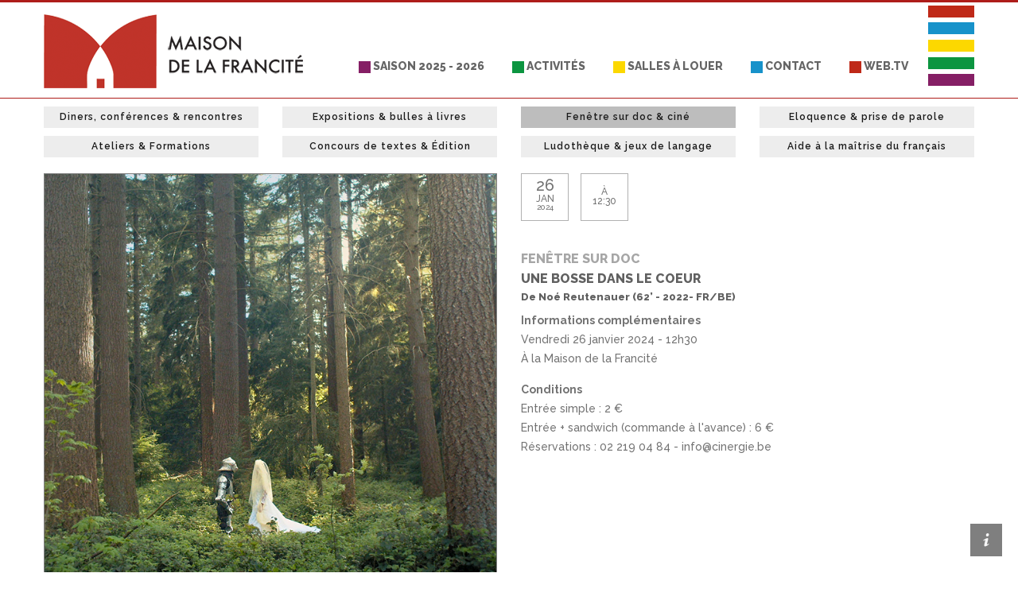

--- FILE ---
content_type: text/html
request_url: https://maisondelafrancite.be/?s=0000&p=433
body_size: 12850
content:

<!DOCTYPE html>
<!--
||||||||||||||||||||||||||||||||||||||||||||
La Maison de la francité
Version 1.00 | juin 2018
Développé et programmé par Olivier DAVID
www.olivierdavid.be
||||||||||||||||||||||||||||||||||||||||||||
-->
<html lang="fr">
<head>
<!-- Global site tag (gtag.js) - Google Analytics -->
<script async src="https://www.googletagmanager.com/gtag/js?id=UA-49010391-7"></script>
<script>
    window.dataLayer = window.dataLayer || [];
    function gtag(){dataLayer.push(arguments);}
    gtag('js', new Date());

    gtag('config', 'UA-49010391-7');
</script>
    <meta charset="utf-8">
    <meta name="viewport" content="width=device-width, initial-scale=1.0">
    <meta name="description" content="">
    <meta name="author" content="">


    
    <title>La Maison de la francité | UNE BOSSE DANS LE COEUR - De Noé Reutenauer (62’ - 2022- FR/BE)</title>
    <meta name="description" content="Mon ami Kirill Patou, 35 ans, cherche l’âme sœur mais ne la trouve pas. Pour vivre la romance idéale, Kirill s’évade dans une vie imaginaire. Il devient, à travers ses dessins, un vaillant chevalier qui déclare sa flamme aux princesses de ses rêves. Un rappeur plein d’assurance, dans sa chambre, face à ses hordes de fans amoureuses...">
    <meta property="og:title" content="UNE BOSSE DANS LE COEUR - De Noé Reutenauer (62’ - 2022- FR/BE)" />
    <meta property="og:type" content="website" />
    <meta property="og:description" content="Mon ami Kirill Patou, 35 ans, cherche l’âme sœur mais ne la trouve pas. Pour vivre la romance idéale, Kirill s’évade dans une vie imaginaire. Il devient, à travers ses dessins, un vaillant chevalier qui déclare sa flamme aux princesses de ses rêves. Un rappeur plein d’assurance, dans sa chambre, face à ses hordes de fans amoureuses..." />
    <meta property="og:url" content="https://www.maisondelafrancite.be/?s=0000&p=433" />
    <meta property="og:image" content="https://www.maisondelafrancite.be/publicfiles/social/0009_DOC_FB_bossedanslecoeur.jpg" />
    <meta property="og:image:width" content="1000" />
    <meta property="og:image:height" content="525" />
    <meta property="og:image:alt" content="UNE BOSSE DANS LE COEUR" />
    




    <link rel="shortcut icon" href="style/images/favicon.png">
    <link href="style/css/bootstrap.css" rel="stylesheet">
    <link href="style/css/settings.css" rel="stylesheet">
    <link href="style/css/owl.carousel.css" rel="stylesheet">
    <link href="style/js/google-code-prettify/prettify.css" rel="stylesheet">
    <link href="style/js/fancybox/jquery.fancybox.css" rel="stylesheet" type="text/css" media="all">
    <link href="style/js/fancybox/helpers/jquery.fancybox-thumbs0ff5.css?v=1.0.2" rel="stylesheet" type="text/css">
    <link href="style.css" rel="stylesheet">
    <link href="style/css/color/green.css" rel="stylesheet">
    <link href='https://fonts.googleapis.com/css?family=Raleway:400,300,500,600,700,800,900' rel='stylesheet' type='text/css'>
    <link href="style/type/fontello.css" rel="stylesheet">
    <link href="style/type/picons.css" rel="stylesheet">
    <link rel="stylesheet" href="style/share/css/social-share-kit.css" type="text/css">
    <!--[if lt IE 9]>
    <script src="style/js/html5shiv.js"></script>
    <script src="https://oss.maxcdn.com/libs/respond.js/1.3.0/respond.min.js"></script>
    <![endif]-->
    <link href="dflip/css/dflip.css" rel="stylesheet" type="text/css">
    <link href="dflip/css/themify-icons.css" rel="stylesheet" type="text/css">
    <script src="style/js/jquery.min.js"></script>
    <script src="dflip/js/dflip.min.js" type="text/javascript"></script>
<style type="text/css">
.modal {
    text-align: center;
    padding: 0!important;
}

.modal:before {
    content: '';
    display: inline-block;
    height: 100%;
    vertical-align: middle;
    margin-right: -4px;
}

.modal-dialog {
    display: inline-block;
    text-align: left;
    vertical-align: middle;
}
</style>
<!-- Facebook Pixel Code -->
<script>
!function(f,b,e,v,n,t,s)
{if(f.fbq)return;n=f.fbq=function(){n.callMethod?
n.callMethod.apply(n,arguments):n.queue.push(arguments)};
if(!f._fbq)f._fbq=n;n.push=n;n.loaded=!0;n.version='2.0';
n.queue=[];t=b.createElement(e);t.async=!0;
t.src=v;s=b.getElementsByTagName(e)[0];
s.parentNode.insertBefore(t,s)}(window,document,'script',
'https://connect.facebook.net/en_US/fbevents.js');
fbq('init', '358466871603719');
fbq('track', 'PageView');
</script>
<noscript>
<img height="1" width="1"
src="https://www.facebook.com/tr?id=358466871603719&ev=PageView
&noscript=1"/>
</noscript>
<!-- End Facebook Pixel Code -->
</head>
<body>
    <!--<div class="ssk-sticky ssk-left ssk-center ">
        <a href="" class="ssk ssk-facebook"></a>
        <a href="" class="ssk ssk-twitter"></a>
        <a href="" class="ssk ssk-google-plus"></a>
        <a href="" class="ssk ssk-pinterest"></a>
        <a href="" class="ssk ssk-tumblr"></a>
        <a href="" class="ssk ssk-linkedin"></a>
        <a href="" class="ssk ssk-vk"></a>
        <a href="" class="ssk ssk-email"></a>
    </div>-->
    <div id="preloader"><div id="status"><div class="spinner"></div></div></div>
    <div class="body-wrapper">

        <!-- ||||||||| -->
        <!-- Main Menu -->
        <!-- ||||||||| -->
        <div class="navbar basic default">
            <div class="navbar-header">
                <div class="container">
                    <div class="basic-wrapper" >
                        <a class="btn responsive-menu pull-right" data-toggle="collapse" data-target=".navbar-collapse"><i class='icon-menu-1'></i></a> <a class="navbar-brand" href="/" title="La Maison de la francité"><img src="style/images/logo.png" alt="La Maison de la francité"><img src="style/images/logo2.png" alt="La Maison de la francité"></a>
                    </div>
                    <div class="collapse navbar-collapse pull-right">
                        <ul class="nav navbar-nav">
                            
                                <li><a href="?s=0100" ><img src="style/images/menu_1.png" >&nbsp;Saison 2025 - 2026</a></li>
                                
                                <li><a href="?s=0200" ><img src="style/images/menu_2.png" >&nbsp;Activités</a></li>
                                
                                <li><a href="?s=0300" ><img src="style/images/menu_3.png" >&nbsp;Salles à louer</a></li>
                                
                                <li><a href="?s=0500" ><img src="style/images/menu_4.png" >&nbsp;Contact</a></li>
                                
                                    <li><a href="https://www.francite.tv" target="_blank"><img src="style/images/menu_5.png" >&nbsp;WEB.TV</a></li>
                                
                            <li><img src="style/images/lignes.png" class="lignes"></li>
                        </ul>
                    </div>
                </div>
            </div>
        </div>
        <!-- ||||||||||||| -->
        <!-- End Main Menu -->
        <!-- ||||||||||||| -->

        <div class="offset"></div>

        <!-- ||||||| -->
        <!-- Banners -->
        <!-- ||||||| -->
        <!-- Banner Page d'accueil -->
        
        <!-- ||||||||||| -->
        <!-- End Banners -->
        <!-- ||||||||||| -->

        <div class="divide10"></div>

        <!-- |||||| -->
        <!-- Search -->
        <!-- |||||| -->
        
        <!-- |||||||||| -->
        <!-- End Search -->
        <!-- |||||||||| -->


        
        <!-- ||||||| -->
        <!-- SubMenu -->
        <!-- ||||||| -->
        <div class="light-wrapper">
            <div class="container">
                <div class="row">
                    
                    <div class="col-lg-3 col-md-4 col-sm-6">
                        
                        <a href="?s=0201" class="btn btn-large3 btn-color1">Diners, conférences & rencontres</a>
                        
                    </div>
                    
                    <div class="col-lg-3 col-md-4 col-sm-6">
                        
                        <a href="?s=0204" class="btn btn-large3 btn-color1">Expositions & bulles à livres</a>
                        
                    </div>
                    
                    <div class="col-lg-3 col-md-4 col-sm-6">
                        
                        <a href="?s=0205" class="btn btn-large3 btn-color11">Fenêtre sur doc & ciné</a>
                        
                    </div>
                    
                    <div class="col-lg-3 col-md-4 col-sm-6">
                        
                        <a href="?s=0203" class="btn btn-large3 btn-color1">Eloquence & prise de parole</a>
                        
                    </div>
                    
                    <div class="col-lg-3 col-md-4 col-sm-6">
                        
                        <a href="?s=0206" class="btn btn-large3 btn-color1">Ateliers & Formations</a>
                        
                    </div>
                    
                    <div class="col-lg-3 col-md-4 col-sm-6">
                        
                        <a href="?s=0213" class="btn btn-large3 btn-color1">Concours de textes & Édition</a>
                        
                    </div>
                    
                    <div class="col-lg-3 col-md-4 col-sm-6">
                        
                        <a href="?s=0208" class="btn btn-large3 btn-color1">Ludothèque & jeux de langage</a>
                        
                    </div>
                    
                    <div class="col-lg-3 col-md-4 col-sm-6">
                        
                        <a href="?s=0211" class="btn btn-large3 btn-color1">Aide à la maîtrise du français</a>
                        
                    </div>
                    
                </div>
            </div>
        </div>
        <!-- ||||||||||| -->
        <!-- End SubMenu -->
        <!-- ||||||||||| -->
        
        <!-- |||||||||||| -->
        <!-- Page Details -->
        <!-- |||||||||||| -->
        

        <div class="light-wrapper">
            <div class="container inner">


                <!-- Page Type 1 (Dates & Inscription) -->
                
                <!-- End Page Type 1 (Dates & Inscriptions) -->



                <!-- Page Type 2 (Dates Sans  Inscription) -->
                
                <div class="row">
                    <div class="col-sm-6">
                        <figure><a><img src="publicfiles/pages/0009_DOC_bossedanslecoeur.jpg" alt="" ></a></figure>
                    </div>
                    <div class="col-sm-6">
                        <div class="row">
                            <div class="col-sm-12">
                                
                                <div class="date-wrapper">
                                    <div class="day">26</div>
                                    <div class="month">Jan</div>
                                    <div class="year">2024</div>
                                </div>
                                
                                <div class="date-wrapper">
                                    <div class="month"><br>à<br>12:30<br></div>
                                </div>
                                
                            </div>
                        </div>
                        <br>
                        <div class="divide10"></div>
                        <div class="row">
                            <div class="col-sm-10">
                                <h4 class="h4gris">FENÊTRE SUR DOC</h4>
                                <h4>UNE BOSSE DANS LE COEUR</h4>
                                <h5>De Noé Reutenauer (62’ - 2022- FR/BE)</h5>
                                <p class="text-justify"><b>Informations complémentaires</b><br>Vendredi 26 janvier 2024 - 12h30<br>À la Maison de la Francité</p><p class="text-justify"><b>Conditions</b><br>Entrée simple : 2 €<br>Entrée + sandwich (commande à l'avance) : 6 €<br>Réservations : 02 219 04 84 - info@cinergie.be</p>
                            </div>
                        </div>
                    </div>
                </div>
                <div class="divide20"></div>
                <!-- Contenu Principal -->
                <div class="row">
                    <div class="col-sm-12 col">
                        <p class="text-justify"><b></b></p>
                        <p class="text-justify"><p><strong>Une bosse dans le cœur, de Noé Reutenauer (62’ - 2022- FR/BE)
</strong></p><p>Mon ami Kirill Patou, 35 ans, cherche l’âme sœur mais ne la trouve pas. Pour vivre la romance idéale, Kirill s’évade dans une vie imaginaire. Il devient, à travers ses dessins, un vaillant chevalier qui déclare sa flamme aux princesses de ses rêves. Un rappeur plein d’assurance, dans sa chambre, face à ses hordes de fans amoureuses. Mais Kirill est trisomique et la réalité le ramène toujours à sa différence. Qui n’a jamais connu cette sensation, cette douleur coincée, là, en haut à gauche ? Cette bosse dans le cœur que l’on a toustes ressentie dans nos vies. La sensation d’un amour incompris. Noé Reutenauer connaît bien son protagoniste, devenu son ami, et montre bien toutes les contradictions qui l’habitent. Il met en avant la difficulté de Kirill à être avec les autres, les handicapés et ceux qui ne le sont pas. Le film, à la fois tendre, rythmé et intelligent, repose sur ce personnage au cœur tiraillé, entre vie réelle et vie rêvée, et sur cette question des relations amoureuses et sexuelles des personnes handicapées. 
</p><p></p><ul><li>Entrée simple : 2 €</li><li>Entrée + sandwich (commande à l'avance) : 6 €</li><li>Réservations : 02 219 04 84 - info@cinergie.be</li></ul><p></p></p>
                        <p><a href="https://www.cinergie.be/accueil" target="_blank"><i class="icon-link-ext"></i>  Site de Cinergie</a></p><p><a href="https://www.centredufilmsurlart.com" target="_blank"><i class="icon-link-ext"></i>  Site du Centre du Film sur l’Art (CFA)</a></p>
                    </div>
                </div>
                
                <!-- End Page Type 2 (Dates Sans Inscriptions) -->


                <!-- Page Type 3 (Sans Date Sans  Inscription) -->
                
                <!-- End Page Type 3 (Sans Date Sans Inscriptions) -->


                <div class="row"><div class="col-sm-6 col"><input type="button" class="btn btn-secondary" value="Inscrivez-vous à notre infolettre" onclick="document.location='?s=E01A';"></div></div>



                <hr>
                <!-- Fin Contenu Principal -->








                <!-- Modules -->
                
                <!-- Fin Modules -->


            </div>
        </div>
        

        <!-- |||||||||||||||| -->
        <!-- End Page Details -->
        <!-- |||||||||||||||| -->
        




        <div class="divide20"></div>





         

        <!-- ||||||||||||||| -->
        <!-- Social Networks -->
        <!-- ||||||||||||||| -->
        <div class="light-wrapper">
            <div class="container inner text-center">
                <div class="row text-center">
                    <div class="col-sm-12 col">
                        <div class="divide10"></div>
                        <a href="https://www.francite.tv/" target="_blank" class="btn btn-large2 btn-lightgray"  style="width: 100%" ><b>DÉCOUVREZ NOTRE WEB.TV</b>&nbsp;&nbsp;</a>
                    </div>
                </div>
            </div>
        </div>
        <!-- ||||||||||||||||||| -->
        <!-- End Social Networks -->
        <!-- ||||||||||||||||||| -->
         






        <div class="divide20"></div>

        <!-- |||||||| -->
        <!-- Partners -->
        <!-- |||||||| -->
        <div class="light-wrapper">
            <div class="container inner">
                <div class="row">
                    <div class="col-md-12 text-center">
                        <a href="http://www.spfb.brussels" target="_blank" title="Francophones Bruxelles"><img src="publicfiles/partenaires_canevas/Logo_francophones.png" alt=""></a>
                        <a href="https://www.francophonie.org" target="_blank" title="OIF"><img src="publicfiles/partenaires_canevas/Logo_oif.png" alt=""></a>
                        <a href="https://www.francite.tv" target="_blank" title="Francite.tv"><img src="publicfiles/partenaires_canevas/Logo_francitetv.png" alt=""></a>
                        <a href="https://www.bruxelles.be" target="_blank" title="Bruxelles"><img src="publicfiles/partenaires_canevas/bruxelles.png" alt=""></a>
                    </div>
                </div>
            </div>
        </div>
        <!-- |||||||||||| -->
        <!-- End Partners -->
        <!-- |||||||||||| -->

        <div class="divide20"></div>

        <!-- |||||| -->
        <!-- Footer -->
        <!-- |||||| -->
        <footer class="footer">
            <div class="container inner">
                <div class="divide20"></div>
                <div class="row">
                    <div class="col-sm-1"></div>
                    <div class="col-sm-7">
                        <div class="widget">
                            <h3 class="widget-title upper">À propos</h3>
                            <p>La Maison de la Francité est basée à Bruxelles, celle-ci a pour mission d’assurer la promotion de la langue française et de la francophonie internationale, dans un esprit d’ouverture et de modernité.</p>
                            <div class="divide5"></div>
                            <ul class="social">
                                <li><a href="https://www.facebook.com/maisondelafrancite" target="_blank" title="Facebook"><i class="icon-s-facebook"></i></a></li>
                                <li><a href="https://twitter.com/MaisonFrancite" target="_blank" title="Twitter"><i class="icon-s-twitter"></i></a></li>
                                <li><a href="https://www.instagram.com/maisondelafrancite" target="_blank" title="Instagram"><i class="icon-s-instagram"></i></a></li>
                                <li><a href="https://www.linkedin.com/company/maison-de-la-francité" target="_blank" title="Linkedin"><i class="icon-s-linkedin"></i></a></li>
                                <li><a href="https://maisondelafrancite.tumblr.com" target="_blank" title="Tumblr"><i class="icon-s-tumblr"></i></a></li>
                                <li><a href="https://www.francite.tv" target="_blank" title="La WebTV de la Maison de la francité"><i class="icon-video"></i></a></li>
                            </ul>
                        </div>
                    </div>
                    <div class="col-sm-4">
                        <div class="widget">
                            <h3 class="widget-title upper">Contact</h3>
                            <div class="contact-info">
                                <i class="icon-location"></i> 18, rue Joseph II - 1000 Bruxelles<br>
                                <i class="icon-phone"></i>+ 32 (0)2 219 49 33<br>
                                <i class="icon-mail"></i> <a href="mailto:secretariat@maisondelafrancite.be" target="_blank">secretariat@maisondelafrancite.be</a><br>
                                <i class="icon-link-ext"></i> <a href="http://www.maisondelafrancite.be" target="_blank">www.maisondelafrancite.be</a>
                            </div>
                        </div>
                    </div>
                </div>
                <div class="divide20"></div>
            </div>
            <div id="google-map" style="height:300px" data-latitude="50.846323099999985" data-longitude="4.3705699"></div>

            <div class="sub-footer">
                <div class="container">
                    <p class="pull-left">© 2019 Maison de la francité. Tous droits réservés.</p>
                    <ul class="footer-menu pull-right">
                        <li></li><a href="https://maps.google.com/maps?ll=50.846323,4.37057&z=15&t=m&hl=fr-FR&gl=BE&mapclient=embed&q=Rue%20Joseph%20II%2018%201000%20Bruxelles" target="_blank"><i class="icon-resize-full-1"></i> Agrandir le plan</a>&nbsp;&nbsp;&nbsp;&nbsp;&nbsp;&nbsp;</li>
                        
                        <li><a href="?s=0100" >Saison 2025 - 2026</a></li>
                        
                        <li><a href="?s=0200" >Activités</a></li>
                        
                        <li><a href="?s=0300" >Salles à louer</a></li>
                        
                        <li><a href="?s=0400" >Blog</a></li>
                        
                        <li><a href="?s=0500" >Contact</a></li>
                        
                    </ul>
                </div>
            </div>
        </footer>
        <!-- |||||||||| -->
        <!-- End Footer -->
        <!-- |||||||||| -->

    </div>

    <!-- ||||||||||| -->
    <!-- User Notice -->
    <!-- ||||||||||| -->
    <a href="#" class="bonfire-slideout-button"><i class="icon-info"></i></a>
    <div class="bonfire-slideout-button-triangle-background"></div>
    <div class="bonfire-slideout">
        <div class="bonfire-slideout-inner">
            <div class="bonfire-slideout-inner-inner">
                <div class="bonfire-slideout-close"></div>
                <div class="bonfire-slideout-content container">
                    <div class="thin text-left">
                        <div class="section-title-wrapper">
                            <h3 class="section-title text-left">Politique de confidentialité</h3>
                            <p class="text-left">
                            <b>Le respect de votre vie privée est important pour nous</b><br>
                            L'utilisation du site est régie par les dispositions apparaissant ci-dessous. En utilisant le site, vous reconnaissez avoir lu et compris ces conditions qui constituent un accord contractuel entre vous et la Maison de la Francité.
                            </p>
                            <p class="text-left">
                            <b>Respect de votre vie privée</b><br>
                            Vous pouvez visiter le site de la Maison de la francité de manière anonyme en tout temps et sans nous révéler d'informations personnelles. Lorsque vous vous connectez à notre site, comme à tout autre site Web, notre serveur identifie l'adresse IP de votre ordinateur afin de permettre l'échange de données. La Maison de la francité établit à l'aide de cette adresse IP des statistiques relatives à la fréquentation de son site, par exemple sur les pages les plus souvent consultées. Aucune information permettant de vous identifier personnellement n'est reliée à votre adresse IP.
                            </p>
                            <p class="text-left">
                            <b>Quelles sont les informations que La Maison de la francité recueille sur vous? </b><br>
                            À l'occasion de l'adhésion à un service comme l'abonnement à l’infolettre, La Maison de la francité requiert que vous transmettiez vos nom et adresse électronique. Les informations que La Maison de la Francité recueille sur vous lui permettent de vous faire parvenir périodiquement de l'information sur sa programmation ou sur un événement susceptible de vous intéresser. La Maison de la francité ne transmet en aucun cas ces informations à de tierces parties, sauf sur autorisation de votre part ou si la Maison de la francité est légalement ou judiciairement contrainte de les transmettre à une autorité compétente. Vous pouvez en tout temps cesser votre abonnement à notre infolettre en cliquant sur le lien « désabonnement » situé au bas de l’infolettre. Si vous choisissez de nous transmettre de l'information personnelle par courriel, nous n'utilisons que l'information requise pour répondre à votre message et permettre d'y donner suite.
                            </p>
                            <p class="text-left">
                            <b>Liens vers d'autres sites</b><br>
                            Le site comporte des liens vers des sites Web exploités par d'autres organisations. En cliquant sur ces liens, vous quittez le site. La Maison de la francité n'exerce aucun contrôle sur l'exploitation de ces sites Web et le fait qu'ils soient répertoriés sur La Maison de la francité n'engage d'aucune façon sa responsabilité. Nous vous recommandons de porter une attention particulière aux politiques de protection des informations personnelles de ces sites.
                            </p>
                            <p class="text-left">
                            <b>Les « témoins » </b><br>
                            Le témoin ou « cookie » est un petit fichier texte qui s'incorpore dans votre disque dur à partir de certaines pages Web du site. Les témoins sont inoffensifs du fait qu'ils ne peuvent pas extraire des informations de votre disque dur, sur lequel vous avez le plein contrôle. La maison de la francité peut utiliser des témoins afin de personnaliser l'utilisation que vous faites du site, par exemple pour obtenir les heures de diffusion selon votre fuseau horaire. Il vous est possible en tout temps de ne plus être assujetti aux témoins en modifiant la configuration de votre ordinateur.
                            </p>
                            <p class="text-left">
                            <b>Propriété intellectuelle </b><br>
                            Les contenus inclus dans le site de La Maison de la francité sont protégés par les lois relatives aux droits d'auteur. Toute reproduction, publication, distribution ou exécution publique des contenus inclus dans le site, en partie ou en totalité, pour fins autres que celles de consultation sur le site Web, est strictement interdite sans l’autorisation de La Maison de la francité. Le site ou toute partie de celui-ci ne peut être copié, dupliqué, reproduit, vendu, loué ou autrement utilisé à des fins commerciales.
                            </p>
                            <p class="text-left">
                            <b>Politiques d'accès  </b><br>
                            La Maison de la francité se réserve le droit de refuser l'accès à son site Web à toute personne dont la conduite est illégale ou susceptible de l'être.
                            </p>
                            <p class="text-left">
                            <b>Informations supplémentaires</b><br>
                            La Maison de la francité pourrait devoir modifier sa politique de confidentialité à tout moment, et ce, sans préavis; par conséquent, nous vous invitons à la consulter régulièrement. Si vous avez des questions ou des plaintes à formuler sur la protection de vos renseignements, nous vous invitons à nous contacter à info@maisondelafrancite.be
                            </p>
                        </div>
                    </div>
                </div>
            </div>
        </div>
    </div>
    <!-- ||||||||||||||| -->
    <!-- End User Notice -->
    <!-- ||||||||||||||| -->

    <!-- ||||||||||| -->
    <!-- All Scripts -->
    <!-- ||||||||||| -->
    <script src="style/js/bootstrap.min.js"></script>
    <script src="https://maps.google.com/maps/api/js?sensor=true&key=AIzaSyBWEcY2XtebyWgmsMlnWd3JGDxBH8qgyCM"></script>
    <script src="style/js/twitter-bootstrap-hover-dropdown.min.js"></script>
    <script src="style/js/jquery.themepunch.plugins.min.js"></script>
    <script src="style/js/jquery.themepunch.revolution.min.js"></script>
    <script src="style/js/jquery.fancybox.pack.js"></script>
    <script src="style/js/fancybox/helpers/jquery.fancybox-thumbs0ff5.js?v=1.0.2"></script>
    <script src="style/js/fancybox/helpers/jquery.fancybox-mediae209.js?v=1.0.0"></script>
    <script src="style/js/jquery.isotope.min.js"></script>
    <script src="style/js/jquery.easytabs.min.js"></script>
    <script src="style/js/owl.carousel.min.js"></script>
    <script src="style/js/jquery.fitvids.js"></script>
    <script src="style/js/jquery.sticky.js"></script>
    <script src="style/js/google-code-prettify/prettify.js"></script>
    <script src="style/js/jquery.slickforms.js"></script>
    <script src="style/js/retina.js"></script>
    <script src="style/js/canvas.js"></script>
    <script src="style/js/scripts.js"></script>
    <!--<script src="style/share/js/social-share-kit.js"></script>
    <script type="text/javascript">
    SocialShareKit.init();
    </script>-->
    <!--<script type="text/javascript" src="//s7.addthis.com/js/300/addthis_widget.js#pubid=ra-5af8794865ab1eeb"></script>   -->
    <!-- ||||||||||||||| -->
    <!-- End All Scripts -->
    <!-- ||||||||||||||| -->

</body>
</html>


--- FILE ---
content_type: text/css
request_url: https://maisondelafrancite.be/style/css/color/green.css
body_size: 833
content:
.spinner,
.tp-loader,
#fancybox-loading div {
    border-left: 3px solid rgba(26,187,156,.15) !important;
    border-right: 3px solid rgba(26,187,156,.15) !important;
    border-bottom: 3px solid rgba(26,187,156,.15) !important;
    border-top: 3px solid rgba(26,187,156,.8) !important;
}
a {
    color: #ae1d1a;
}
.colored {
    color: #ae1d1a
}
.post-title a:hover {
    color: #ae1d1a
}
ul.circled li:before {
    color: #ae1d1a;
}
.lead.lite a {
    border-bottom: 1px solid #ae1d1a;
}
.lead.lite a:hover {
    color: #ae1d1a
}
.nav > li > a:hover {
    color: #ae1d1a;
}
.nav > li.current > a {
    color: #ae1d1a;
}
.navbar .nav .open > a,
.navbar .nav .open > a:hover,
.navbar .nav .open > a:focus {
    color: #ae1d1a;
}
.navbar .dropdown-menu > li > a:hover,
.navbar .dropdown-menu > li > a:focus,
.navbar .dropdown-submenu:hover > a,
.navbar .dropdown-submenu:focus > a,
.navbar .dropdown-menu > .active > a,
.navbar .dropdown-menu > .active > a:hover,
.navbar .dropdown-menu > .active > a:focus {
    color: #ae1d1a;
    background: #fefefe;
}
.btn,
.parallax .btn-submit,
.btn-submit {
}
.btn-submit2 {
    background: #EDEDED;
}
.btn:hover,
.btn:focus,
.btn:active,
.btn.active,
.parallax .btn-submit:hover {
}
.newsletter-wrapper #mc_embed_signup .button {
    background: #ae1d1a;
}
.filter li a:hover {
    color: #ae1d1a
}
.filter li a.active {
    color: #ae1d1a;
}
/*-----------------------------------------------------------------------------------*/
/*	TOOLTIP
/*-----------------------------------------------------------------------------------*/
.tooltip-inner {
    background-color: #ae1d1a;
}
.tooltip.top .tooltip-arrow,
.tooltip.top-left .tooltip-arrow,
.tooltip.top-right .tooltip-arrow {
    border-top-color: #ae1d1a
}
.tooltip.right .tooltip-arrow {
    border-right-color: #ae1d1a
}
.tooltip.left .tooltip-arrow {
    border-left-color: #ae1d1a
}
.tooltip.bottom .tooltip-arrow,
.tooltip.bottom-left .tooltip-arrow,
.tooltip.bottom-right .tooltip-arrow {
    border-bottom-color: #ae1d1a
}
.services-1 .col-wrapper:hover,
.services-1 .col-wrapper:hover:before {
    border-color: #ae1d1a
}
.panel-title > a:hover {
    color: #ae1d1a
}
.progress-list li em {
    color: #ae1d1a;
}
.progress.plain {
    border: 1px solid #ae1d1a;
}
.progress.plain .bar {
    background: #ae1d1a;
}
.meta.tags a:hover {
    color: #ae1d1a
}
.owl-carousel .owl-controls .owl-prev:hover,
.owl-carousel .owl-controls .owl-next:hover {
    border: 1px solid #ae1d1a;
    color: #ae1d1a;
}
.navigation a:hover {
    border: 1px solid #ae1d1a;
    color: #ae1d1a;
}
.tp-caption a {
    color: #ae1d1a
}
#testimonials .author {
    color: #ae1d1a;
}
.tabs-top .tab a:hover,
.tabs-top .tab.active a {
    color: #ae1d1a
}
.parallax a:hover {
    color: #ae1d1a
}
.pagination ul > li > a:hover,
.pagination ul > li > a:focus,
.pagination ul > .active > a,
.pagination ul > .active > span {
    border: 1px solid #ae1d1a;
    color: #ae1d1a;
}
.sidebox a:hover {
    color: #ae1d1a
}
#comments .info h2 a:hover {
    color: #ae1d1a
}
#comments a.reply-link:hover {
    color: #ae1d1a
}
.pricing .plan h4 span {
    color: #ae1d1a
}
.bonfire-slideout-button:hover {
	color: #ae1d1a;
}
.bonfire-slideout-close:hover {
	color: #ae1d1a;
}
.bonfire-slideout-content .btn-submit {
    background: #ae1d1a
}
@media (max-width: 991px) { 
	.navbar-nav > li > a,
	.navbar-nav > li > a:focus {
	    color: #ae1d1a
	}
}

--- FILE ---
content_type: application/javascript
request_url: https://maisondelafrancite.be/style/js/scripts.js
body_size: 3645
content:
/*-----------------------------------------------------------------------------------*/
/*	STICKY NAVIGATION
/*-----------------------------------------------------------------------------------*/
$(document).ready(function () {
"use strict";
    var menu = $('.navbar'),
        pos = menu.offset();

    $(window).scroll(function () {
        if ($(this).scrollTop() > pos.top + menu.height() && menu.hasClass('default') && $(this).scrollTop() > 150) {
            menu.fadeOut('fast', function () {
                $(this).removeClass('default').addClass('fixed').fadeIn('fast');
            });
        } else if ($(this).scrollTop() <= pos.top + 150 && menu.hasClass('fixed')) {
            menu.fadeOut(0, function () {
                $(this).removeClass('fixed').addClass('default').fadeIn(0);
            });
        }
    });

});
$(document).ready(function() {
"use strict";
	$('.offset').css('padding-top', $('.navbar').height() + 'px');
       
}); 
$(window).resize(function() {
"use strict";
	$('.offset').css('padding-top', $('.navbar').height() + 'px');        
}); 
/*-----------------------------------------------------------------------------------*/
/*	OWL CAROUSEL
/*-----------------------------------------------------------------------------------*/
$(document).ready(function () {
"use strict";    
     $(".owlcarousel").owlCarousel({
        navigation: true,
        navigationText : ['<i class="icon-left-open"></i>','<i class="icon-right-open"></i>'],
        pagination: false,
        rewindNav: false,
        items: 3,
        mouseDrag: true,
        itemsDesktop: [1200, 3],
        itemsDesktopSmall: [1024, 3],
        itemsTablet: [970, 2],
        itemsMobile: [767, 1]
    });

    $(".owl-clients").owlCarousel({

        autoPlay: 9000,
        rewindNav: false,
        items: 6,
        itemsDesktop: [1200, 6],
        itemsDesktopSmall: [1024, 5],
        itemsTablet: [768, 3],
        itemsMobile: [480, 2],
        navigation: false,
        pagination: false

    });
    
    var owl = $(".owl-portfolio-slider");

    owl.owlCarousel({
        navigation: false,
        autoHeight: true,
        slideSpeed: 300,
        paginationSpeed: 400,
        singleItem: true
    });

    // Custom Navigation Events
    $(".slider-next").click(function () {
        owl.trigger('owl.next');
    })
    $(".slider-prev").click(function () {
        owl.trigger('owl.prev');
    })
    

});
/*-----------------------------------------------------------------------------------*/
/*	FANCYBOX
/*-----------------------------------------------------------------------------------*/
$(document).ready(function () {
"use strict";
    $(".fancybox-media").fancybox({
        arrows: true,
        padding: 0,
        closeBtn: true,
        openEffect: 'fade',
        closeEffect: 'fade',
        prevEffect: 'fade',
        nextEffect: 'fade',
        helpers: {
            media: {},
            overlay: {
                locked: false
            },
            buttons: false,
            thumbs: {
                width: 50,
                height: 50
            },
            title: {
                type: 'inside'
            }
        },
        beforeLoad: function () {
            var el, id = $(this.element).data('title-id');
            if (id) {
                el = $('#' + id);
                if (el.length) {
                    this.title = el.html();
                }
            }
        }
    });
});
/*-----------------------------------------------------------------------------------*/
/*	PRELOADER
/*-----------------------------------------------------------------------------------*/
		$(window).load(function() { // makes sure the whole site is loaded
		"use strict";
			$('#status').fadeOut(); // will first fade out the loading animation
			$('#preloader').delay(350).fadeOut('slow'); // will fade out the white DIV that covers the website.
			$('body').delay(350).css({'overflow':'visible'});
		})
/*-----------------------------------------------------------------------------------*/
/*	TESTIMONIALS
/*-----------------------------------------------------------------------------------*/
$(document).ready(function () {
"use strict";
    $('#testimonials').easytabs({
        animationSpeed: 500,
        updateHash: false,
        cycle: 5000
    });

});
/*-----------------------------------------------------------------------------------*/
/*	ISOTOPE FULLSCREEN PORTFOLIO
/*-----------------------------------------------------------------------------------*/

var isotopeBreakpoints = [
                            { min_width: 1680, columns: 5 },
                            { min_width: 1440, max_width: 1680, columns: 5 },
                            { min_width: 1024, max_width: 1440, columns: 4 },
                            { min_width: 768, max_width: 1024, columns: 3 },
                            { max_width: 768, columns: 1 }
                            
                         ];

$(document).ready(function () {
"use strict";
    var $container = $('.full-portfolio .items');

    $container.imagesLoaded(function () {
        $container.isotope({
            itemSelector: '.item',
            layoutMode: 'fitRows'
        });
    });

    // hook to window resize to resize the portfolio items for fluidity / responsiveness
    $(window).smartresize(function() {
        var windowWidth = $(window).width();
        var windowHeight = $(window).height();

        for ( var i = 0; i < isotopeBreakpoints.length; i++ ) {
            if (windowWidth >= isotopeBreakpoints[i].min_width || !isotopeBreakpoints[i].min_width) {
                if (windowWidth < isotopeBreakpoints[i].max_width || !isotopeBreakpoints[i].max_width) {
                    $container.find('.item').each(function() {
                        $(this).width( Math.floor( $container.width() / isotopeBreakpoints[i].columns ) );
                    });

                    break;
                }
            }
        }
    });

    $(window).trigger( 'smartresize' );


    $('.filter li a').click(function () {

        $('.filter li a').removeClass('active');
        $(this).addClass('active');

        var selector = $(this).attr('data-filter');
        $container.isotope({
            filter: selector
        });

        return false;
    });
});
/*-----------------------------------------------------------------------------------*/
/*	ISOTOPE CLASSIC PORTFOLIO
/*-----------------------------------------------------------------------------------*/
$(document).ready(function () {
"use strict";
    var $container = $('.fix-portfolio .items');
    $container.imagesLoaded(function () {
        $container.isotope({
            itemSelector: '.fix-portfolio .item',
            layoutMode: 'fitRows'
        });
    });

    $('.fix-portfolio .filter li a').click(function () {

        $('.fix-portfolio .filter li a').removeClass('active');
        $(this).addClass('active');

        var selector = $(this).attr('data-filter');
        $container.isotope({
            filter: selector
        });

        return false;
    });
});
/*-----------------------------------------------------------------------------------*/
/*	MENU
/*-----------------------------------------------------------------------------------*/
$(document).ready(function () {
"use strict";
    $('.js-activated').dropdownHover({
        instantlyCloseOthers: false,
        delay: 0
    }).dropdown();


    $('.dropdown-menu a, .social .dropdown-menu, .social .dropdown-menu input').click(function (e) {
        e.stopPropagation();
    });

});
/*-----------------------------------------------------------------------------------*/
/*	FORM
/*-----------------------------------------------------------------------------------*/
jQuery(document).ready(function ($) {
"use strict";
    $('.forms').dcSlickForms();
});
$(document).ready(function () {
"use strict";
    $('.comment-form input[title], .comment-form textarea').each(function () {
        if ($(this).val() === '') {
            $(this).val($(this).attr('title'));
        }

        $(this).focus(function () {
            if ($(this).val() == $(this).attr('title')) {
                $(this).val('').addClass('focused');
            }
        });
        $(this).blur(function () {
            if ($(this).val() === '') {
                $(this).val($(this).attr('title')).removeClass('focused');
            }
        });
    });
});
/*-----------------------------------------------------------------------------------*/
/*	IMAGE ICON HOVER
/*-----------------------------------------------------------------------------------*/
$(document).ready(function () {
"use strict";
    $('.icon-overlay a').prepend('<span class="icn-more"></span>');
});
/*-----------------------------------------------------------------------------------*/
/*	PARALLAX MOBILE
/*-----------------------------------------------------------------------------------*/
$(document).ready(function () {
"use strict";
    if (navigator.userAgent.match(/Android/i) ||
        navigator.userAgent.match(/webOS/i) ||
        navigator.userAgent.match(/iPhone/i) ||
        navigator.userAgent.match(/iPad/i) ||
        navigator.userAgent.match(/iPod/i) ||
        navigator.userAgent.match(/BlackBerry/i)) {
        $('.parallax').addClass('mobile');
    }
});
/*-----------------------------------------------------------------------------------*/
/*	TABS
/*-----------------------------------------------------------------------------------*/
$(document).ready(function () {
"use strict";
    $('.tabs.services').easytabs({
        animationSpeed: 300,
        updateHash: false,
        cycle: 5000
    });
});
$(document).ready(function () {
"use strict";
    $('.tabs.tabs-top, .tabs.tabs-side').easytabs({
        animationSpeed: 300,
        updateHash: false
    });
});
/*-----------------------------------------------------------------------------------*/
/*	DATA REL
/*-----------------------------------------------------------------------------------*/
$('a[data-rel]').each(function () {
"use strict";
    $(this).attr('rel', $(this).data('rel'));
});
/*-----------------------------------------------------------------------------------*/
/*	TOOLTIP
/*-----------------------------------------------------------------------------------*/
$(document).ready(function () {
"use strict";
    if ($("[rel=tooltip]").length) {
        $("[rel=tooltip]").tooltip();
    }
});
/*-----------------------------------------------------------------------------------*/
/*	VIDEO
/*-----------------------------------------------------------------------------------*/
jQuery(document).ready(function () {
"use strict";
    jQuery('.player').fitVids();
});
/*-----------------------------------------------------------------------------------*/
/*	PRETTIFY
/*-----------------------------------------------------------------------------------*/
jQuery(document).ready(function () {
"use strict";
    window.prettyPrint && prettyPrint()
});
/*-----------------------------------------------------------------------------------*/
/*	REVOLUTION
/*-----------------------------------------------------------------------------------*/
jQuery(document).ready(function() {
"use strict";
					   jQuery('.banner').revolution(
						{
							delay:9000,
							startwidth:1170,
							startheight:360,
							hideThumbs:10
						});
						
						
						jQuery('.fullwidthbanner').revolution(
						{
							delay: 9000,
				            startwidth: 1170,
				            startheight: 550,
				            hideThumbs: 200,
				            fullWidth: "on"
						});


                       	//Google Map
                    	var latitude = $('#google-map').data('latitude');
                    	var longitude = $('#google-map').data('longitude');
                    	function initialize_map() {
                    		var myLatlng = new google.maps.LatLng(latitude,longitude);
                    		var mapOptions = {
                    			zoom: 16,
                    			scrollwheel: true,
                    			center: myLatlng
                    		};
                    		var map = new google.maps.Map(document.getElementById('google-map'), mapOptions);
                    		var marker = new google.maps.Marker({
                    			position: myLatlng,
                    			map: map
                    		});
                    	}
                    	google.maps.event.addDomListener(window, 'load', initialize_map);

});